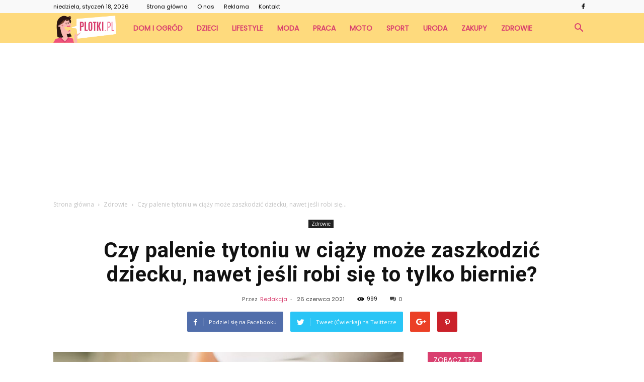

--- FILE ---
content_type: text/html; charset=UTF-8
request_url: https://www.plotki.pl/czy-palenie-tytoniu-w-ciazy-moze-zaszkodzic-dziecku-nawet-jesli-robi-sie-to-tylko-biernie/
body_size: 88087
content:
<!doctype html >
<!--[if IE 8]>    <html class="ie8" lang="en"> <![endif]-->
<!--[if IE 9]>    <html class="ie9" lang="en"> <![endif]-->
<!--[if gt IE 8]><!--> <html lang="pl-PL"> <!--<![endif]-->
<head>
    <title>Czy palenie tytoniu w ciąży może zaszkodzić dziecku, nawet jeśli robi się to tylko biernie? | Plotki.pl</title>
    <meta charset="UTF-8" />
    <meta name="viewport" content="width=device-width, initial-scale=1.0">
    <link rel="pingback" href="https://www.plotki.pl/xmlrpc.php" />
    <meta property="og:image" content="https://www.plotki.pl/wp-content/uploads/2021/07/czy-bierne-palenie-tytoniu-w-ciazy-moze-zaszkodzic-dziecku.jpg" /><meta name="author" content="Redakcja">
<link rel='dns-prefetch' href='//fonts.googleapis.com' />
<link rel='dns-prefetch' href='//s.w.org' />
<link rel="alternate" type="application/rss+xml" title="Plotki.pl &raquo; Kanał z wpisami" href="https://www.plotki.pl/feed/" />
<link rel="alternate" type="application/rss+xml" title="Plotki.pl &raquo; Kanał z komentarzami" href="https://www.plotki.pl/comments/feed/" />
<link rel="alternate" type="application/rss+xml" title="Plotki.pl &raquo; Czy palenie tytoniu w ciąży może zaszkodzić dziecku, nawet jeśli robi się to tylko biernie? Kanał z komentarzami" href="https://www.plotki.pl/czy-palenie-tytoniu-w-ciazy-moze-zaszkodzic-dziecku-nawet-jesli-robi-sie-to-tylko-biernie/feed/" />
		<script type="text/javascript">
			window._wpemojiSettings = {"baseUrl":"https:\/\/s.w.org\/images\/core\/emoji\/11\/72x72\/","ext":".png","svgUrl":"https:\/\/s.w.org\/images\/core\/emoji\/11\/svg\/","svgExt":".svg","source":{"concatemoji":"https:\/\/www.plotki.pl\/wp-includes\/js\/wp-emoji-release.min.js?ver=4.9.26"}};
			!function(e,a,t){var n,r,o,i=a.createElement("canvas"),p=i.getContext&&i.getContext("2d");function s(e,t){var a=String.fromCharCode;p.clearRect(0,0,i.width,i.height),p.fillText(a.apply(this,e),0,0);e=i.toDataURL();return p.clearRect(0,0,i.width,i.height),p.fillText(a.apply(this,t),0,0),e===i.toDataURL()}function c(e){var t=a.createElement("script");t.src=e,t.defer=t.type="text/javascript",a.getElementsByTagName("head")[0].appendChild(t)}for(o=Array("flag","emoji"),t.supports={everything:!0,everythingExceptFlag:!0},r=0;r<o.length;r++)t.supports[o[r]]=function(e){if(!p||!p.fillText)return!1;switch(p.textBaseline="top",p.font="600 32px Arial",e){case"flag":return s([55356,56826,55356,56819],[55356,56826,8203,55356,56819])?!1:!s([55356,57332,56128,56423,56128,56418,56128,56421,56128,56430,56128,56423,56128,56447],[55356,57332,8203,56128,56423,8203,56128,56418,8203,56128,56421,8203,56128,56430,8203,56128,56423,8203,56128,56447]);case"emoji":return!s([55358,56760,9792,65039],[55358,56760,8203,9792,65039])}return!1}(o[r]),t.supports.everything=t.supports.everything&&t.supports[o[r]],"flag"!==o[r]&&(t.supports.everythingExceptFlag=t.supports.everythingExceptFlag&&t.supports[o[r]]);t.supports.everythingExceptFlag=t.supports.everythingExceptFlag&&!t.supports.flag,t.DOMReady=!1,t.readyCallback=function(){t.DOMReady=!0},t.supports.everything||(n=function(){t.readyCallback()},a.addEventListener?(a.addEventListener("DOMContentLoaded",n,!1),e.addEventListener("load",n,!1)):(e.attachEvent("onload",n),a.attachEvent("onreadystatechange",function(){"complete"===a.readyState&&t.readyCallback()})),(n=t.source||{}).concatemoji?c(n.concatemoji):n.wpemoji&&n.twemoji&&(c(n.twemoji),c(n.wpemoji)))}(window,document,window._wpemojiSettings);
		</script>
		<style type="text/css">
img.wp-smiley,
img.emoji {
	display: inline !important;
	border: none !important;
	box-shadow: none !important;
	height: 1em !important;
	width: 1em !important;
	margin: 0 .07em !important;
	vertical-align: -0.1em !important;
	background: none !important;
	padding: 0 !important;
}
</style>
<link rel='stylesheet' id='google-fonts-style-css'  href='https://fonts.googleapis.com/css?family=Poppins%3A400%7CDroid+Serif%3A400%7COpen+Sans%3A300italic%2C400%2C400italic%2C600%2C600italic%2C700%7CRoboto%3A300%2C400%2C400italic%2C500%2C500italic%2C700%2C900&#038;ver=7.8.1' type='text/css' media='all' />
<link rel='stylesheet' id='js_composer_front-css'  href='https://www.plotki.pl/wp-content/plugins/js_composer/assets/css/js_composer.min.css?ver=5.1.1' type='text/css' media='all' />
<link rel='stylesheet' id='td-theme-css'  href='https://www.plotki.pl/wp-content/themes/Newspaper/style.css?ver=7.8.1' type='text/css' media='all' />
<link rel='stylesheet' id='td-theme-demo-style-css'  href='https://www.plotki.pl/wp-content/themes/Newspaper/includes/demos/recipes/demo_style.css?ver=7.8.1' type='text/css' media='all' />
<script type='text/javascript' src='https://www.plotki.pl/wp-includes/js/jquery/jquery.js?ver=1.12.4'></script>
<script type='text/javascript' src='https://www.plotki.pl/wp-includes/js/jquery/jquery-migrate.min.js?ver=1.4.1'></script>
<link rel='https://api.w.org/' href='https://www.plotki.pl/wp-json/' />
<link rel="EditURI" type="application/rsd+xml" title="RSD" href="https://www.plotki.pl/xmlrpc.php?rsd" />
<link rel="wlwmanifest" type="application/wlwmanifest+xml" href="https://www.plotki.pl/wp-includes/wlwmanifest.xml" /> 
<link rel='prev' title='Body baletowe i pozostałe akcesoria do nauki baletu' href='https://www.plotki.pl/body-baletowe-i-pozostale-akcesoria-do-nauki-baletu/' />
<link rel='next' title='Czym są mięśnie Kegla i jakie pełnią funkcje?' href='https://www.plotki.pl/czym-sa-miesnie-kegla-i-jakie-pelnia-funkcje/' />
<meta name="generator" content="WordPress 4.9.26" />
<link rel="canonical" href="https://www.plotki.pl/czy-palenie-tytoniu-w-ciazy-moze-zaszkodzic-dziecku-nawet-jesli-robi-sie-to-tylko-biernie/" />
<link rel='shortlink' href='https://www.plotki.pl/?p=3015' />
<link rel="alternate" type="application/json+oembed" href="https://www.plotki.pl/wp-json/oembed/1.0/embed?url=https%3A%2F%2Fwww.plotki.pl%2Fczy-palenie-tytoniu-w-ciazy-moze-zaszkodzic-dziecku-nawet-jesli-robi-sie-to-tylko-biernie%2F" />
<link rel="alternate" type="text/xml+oembed" href="https://www.plotki.pl/wp-json/oembed/1.0/embed?url=https%3A%2F%2Fwww.plotki.pl%2Fczy-palenie-tytoniu-w-ciazy-moze-zaszkodzic-dziecku-nawet-jesli-robi-sie-to-tylko-biernie%2F&#038;format=xml" />
<!--[if lt IE 9]><script src="https://html5shim.googlecode.com/svn/trunk/html5.js"></script><![endif]-->
    <meta name="generator" content="Powered by Visual Composer - drag and drop page builder for WordPress."/>
<!--[if lte IE 9]><link rel="stylesheet" type="text/css" href="https://www.plotki.pl/wp-content/plugins/js_composer/assets/css/vc_lte_ie9.min.css" media="screen"><![endif]-->
<!-- JS generated by theme -->

<script>
    
    

	    var tdBlocksArray = []; //here we store all the items for the current page

	    //td_block class - each ajax block uses a object of this class for requests
	    function tdBlock() {
		    this.id = '';
		    this.block_type = 1; //block type id (1-234 etc)
		    this.atts = '';
		    this.td_column_number = '';
		    this.td_current_page = 1; //
		    this.post_count = 0; //from wp
		    this.found_posts = 0; //from wp
		    this.max_num_pages = 0; //from wp
		    this.td_filter_value = ''; //current live filter value
		    this.is_ajax_running = false;
		    this.td_user_action = ''; // load more or infinite loader (used by the animation)
		    this.header_color = '';
		    this.ajax_pagination_infinite_stop = ''; //show load more at page x
	    }


        // td_js_generator - mini detector
        (function(){
            var htmlTag = document.getElementsByTagName("html")[0];

            if ( navigator.userAgent.indexOf("MSIE 10.0") > -1 ) {
                htmlTag.className += ' ie10';
            }

            if ( !!navigator.userAgent.match(/Trident.*rv\:11\./) ) {
                htmlTag.className += ' ie11';
            }

            if ( /(iPad|iPhone|iPod)/g.test(navigator.userAgent) ) {
                htmlTag.className += ' td-md-is-ios';
            }

            var user_agent = navigator.userAgent.toLowerCase();
            if ( user_agent.indexOf("android") > -1 ) {
                htmlTag.className += ' td-md-is-android';
            }

            if ( -1 !== navigator.userAgent.indexOf('Mac OS X')  ) {
                htmlTag.className += ' td-md-is-os-x';
            }

            if ( /chrom(e|ium)/.test(navigator.userAgent.toLowerCase()) ) {
               htmlTag.className += ' td-md-is-chrome';
            }

            if ( -1 !== navigator.userAgent.indexOf('Firefox') ) {
                htmlTag.className += ' td-md-is-firefox';
            }

            if ( -1 !== navigator.userAgent.indexOf('Safari') && -1 === navigator.userAgent.indexOf('Chrome') ) {
                htmlTag.className += ' td-md-is-safari';
            }

            if( -1 !== navigator.userAgent.indexOf('IEMobile') ){
                htmlTag.className += ' td-md-is-iemobile';
            }

        })();




        var tdLocalCache = {};

        ( function () {
            "use strict";

            tdLocalCache = {
                data: {},
                remove: function (resource_id) {
                    delete tdLocalCache.data[resource_id];
                },
                exist: function (resource_id) {
                    return tdLocalCache.data.hasOwnProperty(resource_id) && tdLocalCache.data[resource_id] !== null;
                },
                get: function (resource_id) {
                    return tdLocalCache.data[resource_id];
                },
                set: function (resource_id, cachedData) {
                    tdLocalCache.remove(resource_id);
                    tdLocalCache.data[resource_id] = cachedData;
                }
            };
        })();

    
    
var td_viewport_interval_list=[{"limitBottom":767,"sidebarWidth":228},{"limitBottom":1018,"sidebarWidth":300},{"limitBottom":1140,"sidebarWidth":324}];
var td_animation_stack_effect="type0";
var tds_animation_stack=true;
var td_animation_stack_specific_selectors=".entry-thumb, img";
var td_animation_stack_general_selectors=".td-animation-stack img, .td-animation-stack .entry-thumb, .post img";
var td_ajax_url="https:\/\/www.plotki.pl\/wp-admin\/admin-ajax.php?td_theme_name=Newspaper&v=7.8.1";
var td_get_template_directory_uri="https:\/\/www.plotki.pl\/wp-content\/themes\/Newspaper";
var tds_snap_menu="smart_snap_always";
var tds_logo_on_sticky="";
var tds_header_style="5";
var td_please_wait="Prosz\u0119 czeka\u0107 ...";
var td_email_user_pass_incorrect="U\u017cytkownik lub has\u0142o niepoprawne!";
var td_email_user_incorrect="E-mail lub nazwa u\u017cytkownika jest niepoprawna!";
var td_email_incorrect="E-mail niepoprawny!";
var tds_more_articles_on_post_enable="";
var tds_more_articles_on_post_time_to_wait="";
var tds_more_articles_on_post_pages_distance_from_top=0;
var tds_theme_color_site_wide="#d93f6f";
var tds_smart_sidebar="enabled";
var tdThemeName="Newspaper";
var td_magnific_popup_translation_tPrev="Poprzedni (Strza\u0142ka w lewo)";
var td_magnific_popup_translation_tNext="Nast\u0119pny (Strza\u0142ka w prawo)";
var td_magnific_popup_translation_tCounter="%curr% z %total%";
var td_magnific_popup_translation_ajax_tError="Zawarto\u015b\u0107 z %url% nie mo\u017ce by\u0107 za\u0142adowana.";
var td_magnific_popup_translation_image_tError="Obraz #%curr% nie mo\u017ce by\u0107 za\u0142adowany.";
var td_ad_background_click_link="";
var td_ad_background_click_target="";
</script>


<!-- Header style compiled by theme -->

<style>
    
.td-header-wrap .black-menu .sf-menu > .current-menu-item > a,
    .td-header-wrap .black-menu .sf-menu > .current-menu-ancestor > a,
    .td-header-wrap .black-menu .sf-menu > .current-category-ancestor > a,
    .td-header-wrap .black-menu .sf-menu > li > a:hover,
    .td-header-wrap .black-menu .sf-menu > .sfHover > a,
    .td-header-style-12 .td-header-menu-wrap-full,
    .sf-menu > .current-menu-item > a:after,
    .sf-menu > .current-menu-ancestor > a:after,
    .sf-menu > .current-category-ancestor > a:after,
    .sf-menu > li:hover > a:after,
    .sf-menu > .sfHover > a:after,
    .td-header-style-12 .td-affix,
    .header-search-wrap .td-drop-down-search:after,
    .header-search-wrap .td-drop-down-search .btn:hover,
    input[type=submit]:hover,
    .td-read-more a,
    .td-post-category:hover,
    .td-grid-style-1.td-hover-1 .td-big-grid-post:hover .td-post-category,
    .td-grid-style-5.td-hover-1 .td-big-grid-post:hover .td-post-category,
    .td_top_authors .td-active .td-author-post-count,
    .td_top_authors .td-active .td-author-comments-count,
    .td_top_authors .td_mod_wrap:hover .td-author-post-count,
    .td_top_authors .td_mod_wrap:hover .td-author-comments-count,
    .td-404-sub-sub-title a:hover,
    .td-search-form-widget .wpb_button:hover,
    .td-rating-bar-wrap div,
    .td_category_template_3 .td-current-sub-category,
    .dropcap,
    .td_wrapper_video_playlist .td_video_controls_playlist_wrapper,
    .wpb_default,
    .wpb_default:hover,
    .td-left-smart-list:hover,
    .td-right-smart-list:hover,
    .woocommerce-checkout .woocommerce input.button:hover,
    .woocommerce-page .woocommerce a.button:hover,
    .woocommerce-account div.woocommerce .button:hover,
    #bbpress-forums button:hover,
    .bbp_widget_login .button:hover,
    .td-footer-wrapper .td-post-category,
    .td-footer-wrapper .widget_product_search input[type="submit"]:hover,
    .woocommerce .product a.button:hover,
    .woocommerce .product #respond input#submit:hover,
    .woocommerce .checkout input#place_order:hover,
    .woocommerce .woocommerce.widget .button:hover,
    .single-product .product .summary .cart .button:hover,
    .woocommerce-cart .woocommerce table.cart .button:hover,
    .woocommerce-cart .woocommerce .shipping-calculator-form .button:hover,
    .td-next-prev-wrap a:hover,
    .td-load-more-wrap a:hover,
    .td-post-small-box a:hover,
    .page-nav .current,
    .page-nav:first-child > div,
    .td_category_template_8 .td-category-header .td-category a.td-current-sub-category,
    .td_category_template_4 .td-category-siblings .td-category a:hover,
    #bbpress-forums .bbp-pagination .current,
    #bbpress-forums #bbp-single-user-details #bbp-user-navigation li.current a,
    .td-theme-slider:hover .slide-meta-cat a,
    a.vc_btn-black:hover,
    .td-trending-now-wrapper:hover .td-trending-now-title,
    .td-scroll-up,
    .td-smart-list-button:hover,
    .td-weather-information:before,
    .td-weather-week:before,
    .td_block_exchange .td-exchange-header:before,
    .td_block_big_grid_9.td-grid-style-1 .td-post-category,
    .td_block_big_grid_9.td-grid-style-5 .td-post-category,
    .td-grid-style-6.td-hover-1 .td-module-thumb:after,
    .td-pulldown-syle-2 .td-subcat-dropdown ul:after,
    .td_block_template_9 .td-block-title:after,
    .td_block_template_15 .td-block-title:before {
        background-color: #d93f6f;
    }

    .global-block-template-4 .td-related-title .td-cur-simple-item:before {
        border-color: #d93f6f transparent transparent transparent !important;
    }

    .woocommerce .woocommerce-message .button:hover,
    .woocommerce .woocommerce-error .button:hover,
    .woocommerce .woocommerce-info .button:hover,
    .global-block-template-4 .td-related-title .td-cur-simple-item,
    .global-block-template-3 .td-related-title .td-cur-simple-item,
    .global-block-template-9 .td-related-title:after {
        background-color: #d93f6f !important;
    }

    .woocommerce .product .onsale,
    .woocommerce.widget .ui-slider .ui-slider-handle {
        background: none #d93f6f;
    }

    .woocommerce.widget.widget_layered_nav_filters ul li a {
        background: none repeat scroll 0 0 #d93f6f !important;
    }

    a,
    cite a:hover,
    .td_mega_menu_sub_cats .cur-sub-cat,
    .td-mega-span h3 a:hover,
    .td_mod_mega_menu:hover .entry-title a,
    .header-search-wrap .result-msg a:hover,
    .top-header-menu li a:hover,
    .top-header-menu .current-menu-item > a,
    .top-header-menu .current-menu-ancestor > a,
    .top-header-menu .current-category-ancestor > a,
    .td-social-icon-wrap > a:hover,
    .td-header-sp-top-widget .td-social-icon-wrap a:hover,
    .td-page-content blockquote p,
    .td-post-content blockquote p,
    .mce-content-body blockquote p,
    .comment-content blockquote p,
    .wpb_text_column blockquote p,
    .td_block_text_with_title blockquote p,
    .td_module_wrap:hover .entry-title a,
    .td-subcat-filter .td-subcat-list a:hover,
    .td-subcat-filter .td-subcat-dropdown a:hover,
    .td_quote_on_blocks,
    .dropcap2,
    .dropcap3,
    .td_top_authors .td-active .td-authors-name a,
    .td_top_authors .td_mod_wrap:hover .td-authors-name a,
    .td-post-next-prev-content a:hover,
    .author-box-wrap .td-author-social a:hover,
    .td-author-name a:hover,
    .td-author-url a:hover,
    .td_mod_related_posts:hover h3 > a,
    .td-post-template-11 .td-related-title .td-related-left:hover,
    .td-post-template-11 .td-related-title .td-related-right:hover,
    .td-post-template-11 .td-related-title .td-cur-simple-item,
    .td-post-template-11 .td_block_related_posts .td-next-prev-wrap a:hover,
    .comment-reply-link:hover,
    .logged-in-as a:hover,
    #cancel-comment-reply-link:hover,
    .td-search-query,
    .td-category-header .td-pulldown-category-filter-link:hover,
    .td-category-siblings .td-subcat-dropdown a:hover,
    .td-category-siblings .td-subcat-dropdown a.td-current-sub-category,
    .widget a:hover,
    .archive .widget_archive .current,
    .archive .widget_archive .current a,
    .widget_calendar tfoot a:hover,
    .woocommerce a.added_to_cart:hover,
    #bbpress-forums li.bbp-header .bbp-reply-content span a:hover,
    #bbpress-forums .bbp-forum-freshness a:hover,
    #bbpress-forums .bbp-topic-freshness a:hover,
    #bbpress-forums .bbp-forums-list li a:hover,
    #bbpress-forums .bbp-forum-title:hover,
    #bbpress-forums .bbp-topic-permalink:hover,
    #bbpress-forums .bbp-topic-started-by a:hover,
    #bbpress-forums .bbp-topic-started-in a:hover,
    #bbpress-forums .bbp-body .super-sticky li.bbp-topic-title .bbp-topic-permalink,
    #bbpress-forums .bbp-body .sticky li.bbp-topic-title .bbp-topic-permalink,
    .widget_display_replies .bbp-author-name,
    .widget_display_topics .bbp-author-name,
    .footer-text-wrap .footer-email-wrap a,
    .td-subfooter-menu li a:hover,
    .footer-social-wrap a:hover,
    a.vc_btn-black:hover,
    .td-smart-list-dropdown-wrap .td-smart-list-button:hover,
    .td_module_17 .td-read-more a:hover,
    .td_module_18 .td-read-more a:hover,
    .td_module_19 .td-post-author-name a:hover,
    .td-instagram-user a,
    .td-pulldown-syle-2 .td-subcat-dropdown:hover .td-subcat-more span,
    .td-pulldown-syle-2 .td-subcat-dropdown:hover .td-subcat-more i,
    .td-pulldown-syle-3 .td-subcat-dropdown:hover .td-subcat-more span,
    .td-pulldown-syle-3 .td-subcat-dropdown:hover .td-subcat-more i,
    .td-block-title-wrap .td-wrapper-pulldown-filter .td-pulldown-filter-display-option:hover,
    .td-block-title-wrap .td-wrapper-pulldown-filter .td-pulldown-filter-display-option:hover i,
    .td-block-title-wrap .td-wrapper-pulldown-filter .td-pulldown-filter-link:hover,
    .td-block-title-wrap .td-wrapper-pulldown-filter .td-pulldown-filter-item .td-cur-simple-item,
    .global-block-template-2 .td-related-title .td-cur-simple-item,
    .global-block-template-5 .td-related-title .td-cur-simple-item,
    .global-block-template-6 .td-related-title .td-cur-simple-item,
    .global-block-template-7 .td-related-title .td-cur-simple-item,
    .global-block-template-8 .td-related-title .td-cur-simple-item,
    .global-block-template-9 .td-related-title .td-cur-simple-item,
    .global-block-template-10 .td-related-title .td-cur-simple-item,
    .global-block-template-11 .td-related-title .td-cur-simple-item,
    .global-block-template-12 .td-related-title .td-cur-simple-item,
    .global-block-template-13 .td-related-title .td-cur-simple-item,
    .global-block-template-14 .td-related-title .td-cur-simple-item,
    .global-block-template-15 .td-related-title .td-cur-simple-item,
    .global-block-template-16 .td-related-title .td-cur-simple-item,
    .global-block-template-17 .td-related-title .td-cur-simple-item,
    .td-theme-wrap .sf-menu ul .td-menu-item > a:hover,
    .td-theme-wrap .sf-menu ul .sfHover > a,
    .td-theme-wrap .sf-menu ul .current-menu-ancestor > a,
    .td-theme-wrap .sf-menu ul .current-category-ancestor > a,
    .td-theme-wrap .sf-menu ul .current-menu-item > a {
        color: #d93f6f;
    }

    a.vc_btn-black.vc_btn_square_outlined:hover,
    a.vc_btn-black.vc_btn_outlined:hover,
    .td-mega-menu-page .wpb_content_element ul li a:hover,
     .td-theme-wrap .td-aj-search-results .td_module_wrap:hover .entry-title a,
    .td-theme-wrap .header-search-wrap .result-msg a:hover {
        color: #d93f6f !important;
    }

    .td-next-prev-wrap a:hover,
    .td-load-more-wrap a:hover,
    .td-post-small-box a:hover,
    .page-nav .current,
    .page-nav:first-child > div,
    .td_category_template_8 .td-category-header .td-category a.td-current-sub-category,
    .td_category_template_4 .td-category-siblings .td-category a:hover,
    #bbpress-forums .bbp-pagination .current,
    .post .td_quote_box,
    .page .td_quote_box,
    a.vc_btn-black:hover,
    .td_block_template_5 .td-block-title > * {
        border-color: #d93f6f;
    }

    .td_wrapper_video_playlist .td_video_currently_playing:after {
        border-color: #d93f6f !important;
    }

    .header-search-wrap .td-drop-down-search:before {
        border-color: transparent transparent #d93f6f transparent;
    }

    .block-title > span,
    .block-title > a,
    .block-title > label,
    .widgettitle,
    .widgettitle:after,
    .td-trending-now-title,
    .td-trending-now-wrapper:hover .td-trending-now-title,
    .wpb_tabs li.ui-tabs-active a,
    .wpb_tabs li:hover a,
    .vc_tta-container .vc_tta-color-grey.vc_tta-tabs-position-top.vc_tta-style-classic .vc_tta-tabs-container .vc_tta-tab.vc_active > a,
    .vc_tta-container .vc_tta-color-grey.vc_tta-tabs-position-top.vc_tta-style-classic .vc_tta-tabs-container .vc_tta-tab:hover > a,
    .td_block_template_1 .td-related-title .td-cur-simple-item,
    .woocommerce .product .products h2,
    .td-subcat-filter .td-subcat-dropdown:hover .td-subcat-more {
    	background-color: #d93f6f;
    }

    .woocommerce div.product .woocommerce-tabs ul.tabs li.active {
    	background-color: #d93f6f !important;
    }

    .block-title,
    .td_block_template_1 .td-related-title,
    .wpb_tabs .wpb_tabs_nav,
    .vc_tta-container .vc_tta-color-grey.vc_tta-tabs-position-top.vc_tta-style-classic .vc_tta-tabs-container,
    .woocommerce div.product .woocommerce-tabs ul.tabs:before {
        border-color: #d93f6f;
    }
    .td_block_wrap .td-subcat-item a.td-cur-simple-item {
	    color: #d93f6f;
	}


    
    .td-grid-style-4 .entry-title
    {
        background-color: rgba(217, 63, 111, 0.7);
    }

    
    .td-header-wrap .td-header-menu-wrap-full,
    .sf-menu > .current-menu-ancestor > a,
    .sf-menu > .current-category-ancestor > a,
    .td-header-menu-wrap.td-affix,
    .td-header-style-3 .td-header-main-menu,
    .td-header-style-3 .td-affix .td-header-main-menu,
    .td-header-style-4 .td-header-main-menu,
    .td-header-style-4 .td-affix .td-header-main-menu,
    .td-header-style-8 .td-header-menu-wrap.td-affix,
    .td-header-style-8 .td-header-top-menu-full {
		background-color: #feda7d;
    }


    .td-boxed-layout .td-header-style-3 .td-header-menu-wrap,
    .td-boxed-layout .td-header-style-4 .td-header-menu-wrap,
    .td-header-style-3 .td_stretch_content .td-header-menu-wrap,
    .td-header-style-4 .td_stretch_content .td-header-menu-wrap {
    	background-color: #feda7d !important;
    }


    @media (min-width: 1019px) {
        .td-header-style-1 .td-header-sp-recs,
        .td-header-style-1 .td-header-sp-logo {
            margin-bottom: 28px;
        }
    }

    @media (min-width: 768px) and (max-width: 1018px) {
        .td-header-style-1 .td-header-sp-recs,
        .td-header-style-1 .td-header-sp-logo {
            margin-bottom: 14px;
        }
    }

    .td-header-style-7 .td-header-top-menu {
        border-bottom: none;
    }


    
    .sf-menu > .current-menu-item > a:after,
    .sf-menu > .current-menu-ancestor > a:after,
    .sf-menu > .current-category-ancestor > a:after,
    .sf-menu > li:hover > a:after,
    .sf-menu > .sfHover > a:after,
    .td_block_mega_menu .td-next-prev-wrap a:hover,
    .td-mega-span .td-post-category:hover,
    .td-header-wrap .black-menu .sf-menu > li > a:hover,
    .td-header-wrap .black-menu .sf-menu > .current-menu-ancestor > a,
    .td-header-wrap .black-menu .sf-menu > .sfHover > a,
    .header-search-wrap .td-drop-down-search:after,
    .header-search-wrap .td-drop-down-search .btn:hover,
    .td-header-wrap .black-menu .sf-menu > .current-menu-item > a,
    .td-header-wrap .black-menu .sf-menu > .current-menu-ancestor > a,
    .td-header-wrap .black-menu .sf-menu > .current-category-ancestor > a {
        background-color: #ffffff;
    }


    .td_block_mega_menu .td-next-prev-wrap a:hover {
        border-color: #ffffff;
    }

    .header-search-wrap .td-drop-down-search:before {
        border-color: transparent transparent #ffffff transparent;
    }

    .td_mega_menu_sub_cats .cur-sub-cat,
    .td_mod_mega_menu:hover .entry-title a,
    .td-theme-wrap .sf-menu ul .td-menu-item > a:hover,
    .td-theme-wrap .sf-menu ul .sfHover > a,
    .td-theme-wrap .sf-menu ul .current-menu-ancestor > a,
    .td-theme-wrap .sf-menu ul .current-category-ancestor > a,
    .td-theme-wrap .sf-menu ul .current-menu-item > a {
        color: #ffffff;
    }


    
    .td-header-wrap .td-header-menu-wrap .sf-menu > li > a,
    .td-header-wrap .header-search-wrap .td-icon-search {
        color: #d93f6f;
    }

    
    @media (max-width: 767px) {
        body .td-header-wrap .td-header-main-menu {
            background-color: #ffffff !important;
        }
    }


    
    @media (max-width: 767px) {
        body #td-top-mobile-toggle i,
        .td-header-wrap .header-search-wrap .td-icon-search {
            color: #000000 !important;
        }
    }

    
    .td-menu-background:before,
    .td-search-background:before {
        background: rgba(0,0,0,0.5);
        background: -moz-linear-gradient(top, rgba(0,0,0,0.5) 0%, rgba(0,0,0,0.7) 100%);
        background: -webkit-gradient(left top, left bottom, color-stop(0%, rgba(0,0,0,0.5)), color-stop(100%, rgba(0,0,0,0.7)));
        background: -webkit-linear-gradient(top, rgba(0,0,0,0.5) 0%, rgba(0,0,0,0.7) 100%);
        background: -o-linear-gradient(top, rgba(0,0,0,0.5) 0%, @mobileu_gradient_two_mob 100%);
        background: -ms-linear-gradient(top, rgba(0,0,0,0.5) 0%, rgba(0,0,0,0.7) 100%);
        background: linear-gradient(to bottom, rgba(0,0,0,0.5) 0%, rgba(0,0,0,0.7) 100%);
        filter: progid:DXImageTransform.Microsoft.gradient( startColorstr='rgba(0,0,0,0.5)', endColorstr='rgba(0,0,0,0.7)', GradientType=0 );
    }

    
    .td-mobile-content .current-menu-item > a,
    .td-mobile-content .current-menu-ancestor > a,
    .td-mobile-content .current-category-ancestor > a,
    #td-mobile-nav .td-menu-login-section a:hover,
    #td-mobile-nav .td-register-section a:hover,
    #td-mobile-nav .td-menu-socials-wrap a:hover i,
    .td-search-close a:hover i {
        color: #00cc11;
    }

    
    .td-banner-wrap-full,
    .td-header-style-11 .td-logo-wrap-full {
        background-color: #feda7d;
    }

    .td-header-style-11 .td-logo-wrap-full {
        border-bottom: 0;
    }

    @media (min-width: 1019px) {
        .td-header-style-2 .td-header-sp-recs,
        .td-header-style-5 .td-a-rec-id-header > div,
        .td-header-style-5 .td-g-rec-id-header > .adsbygoogle,
        .td-header-style-6 .td-a-rec-id-header > div,
        .td-header-style-6 .td-g-rec-id-header > .adsbygoogle,
        .td-header-style-7 .td-a-rec-id-header > div,
        .td-header-style-7 .td-g-rec-id-header > .adsbygoogle,
        .td-header-style-8 .td-a-rec-id-header > div,
        .td-header-style-8 .td-g-rec-id-header > .adsbygoogle,
        .td-header-style-12 .td-a-rec-id-header > div,
        .td-header-style-12 .td-g-rec-id-header > .adsbygoogle {
            margin-bottom: 24px !important;
        }
    }

    @media (min-width: 768px) and (max-width: 1018px) {
        .td-header-style-2 .td-header-sp-recs,
        .td-header-style-5 .td-a-rec-id-header > div,
        .td-header-style-5 .td-g-rec-id-header > .adsbygoogle,
        .td-header-style-6 .td-a-rec-id-header > div,
        .td-header-style-6 .td-g-rec-id-header > .adsbygoogle,
        .td-header-style-7 .td-a-rec-id-header > div,
        .td-header-style-7 .td-g-rec-id-header > .adsbygoogle,
        .td-header-style-8 .td-a-rec-id-header > div,
        .td-header-style-8 .td-g-rec-id-header > .adsbygoogle,
        .td-header-style-12 .td-a-rec-id-header > div,
        .td-header-style-12 .td-g-rec-id-header > .adsbygoogle {
            margin-bottom: 14px !important;
        }
    }

     
    .td-footer-wrapper,
    .td-footer-wrapper .td_block_template_7 .td-block-title > *,
    .td-footer-wrapper .td_block_template_17 .td-block-title,
    .td-footer-wrapper .td-block-title-wrap .td-wrapper-pulldown-filter {
        background-color: #feda7d;
    }

    
    .td-footer-wrapper,
    .td-footer-wrapper a,
    .td-footer-wrapper .block-title a,
    .td-footer-wrapper .block-title span,
    .td-footer-wrapper .block-title label,
    .td-footer-wrapper .td-excerpt,
    .td-footer-wrapper .td-post-author-name span,
    .td-footer-wrapper .td-post-date,
    .td-footer-wrapper .td-social-style3 .td_social_type a,
    .td-footer-wrapper .td-social-style3,
    .td-footer-wrapper .td-social-style4 .td_social_type a,
    .td-footer-wrapper .td-social-style4,
    .td-footer-wrapper .td-social-style9,
    .td-footer-wrapper .td-social-style10,
    .td-footer-wrapper .td-social-style2 .td_social_type a,
    .td-footer-wrapper .td-social-style8 .td_social_type a,
    .td-footer-wrapper .td-social-style2 .td_social_type,
    .td-footer-wrapper .td-social-style8 .td_social_type,
    .td-footer-template-13 .td-social-name,
    .td-footer-wrapper .td_block_template_7 .td-block-title > * {
        color: #000000;
    }

    .td-footer-wrapper .widget_calendar th,
    .td-footer-wrapper .widget_calendar td,
    .td-footer-wrapper .td-social-style2 .td_social_type .td-social-box,
    .td-footer-wrapper .td-social-style8 .td_social_type .td-social-box,
    .td-social-style-2 .td-icon-font:after {
        border-color: #000000;
    }

    .td-footer-wrapper .td-module-comments a,
    .td-footer-wrapper .td-post-category,
    .td-footer-wrapper .td-slide-meta .td-post-author-name span,
    .td-footer-wrapper .td-slide-meta .td-post-date {
        color: #fff;
    }

    
    .td-footer-bottom-full .td-container::before {
        background-color: rgba(0, 0, 0, 0.1);
    }

    
	.td-footer-wrapper .block-title > span,
    .td-footer-wrapper .block-title > a,
    .td-footer-wrapper .widgettitle,
    .td-theme-wrap .td-footer-wrapper .td-container .td-block-title > *,
    .td-theme-wrap .td-footer-wrapper .td_block_template_6 .td-block-title:before {
    	color: #ffffff;
    }

    
    .td-footer-wrapper .footer-social-wrap .td-icon-font {
        color: #d93f6f;
    }

    
    .td-sub-footer-container {
        background-color: #ffffff;
    }

    
    .td-sub-footer-container,
    .td-subfooter-menu li a {
        color: #000000;
    }

    
    .td-subfooter-menu li a:hover {
        color: #d93f6f;
    }


    
    .top-header-menu > li > a,
    .td-weather-top-widget .td-weather-now .td-big-degrees,
    .td-weather-top-widget .td-weather-header .td-weather-city,
    .td-header-sp-top-menu .td_data_time {
        font-family:Poppins;
	line-height:26px;
	font-weight:normal;
	
    }
    
    .top-header-menu .menu-item-has-children li a {
    	font-family:Poppins;
	
    }
    
    ul.sf-menu > .td-menu-item > a {
        font-family:Poppins;
	
    }
    
    .sf-menu ul .td-menu-item a {
        font-family:Poppins;
	
    }
	
    .td_mod_mega_menu .item-details a {
        font-family:Poppins;
	
    }
    
    .td_mega_menu_sub_cats .block-mega-child-cats a {
        font-family:Poppins;
	
    }
    
    .block-title > span,
    .block-title > a,
    .widgettitle,
    .td-trending-now-title,
    .wpb_tabs li a,
    .vc_tta-container .vc_tta-color-grey.vc_tta-tabs-position-top.vc_tta-style-classic .vc_tta-tabs-container .vc_tta-tab > a,
    .td-theme-wrap .td-related-title a,
    .woocommerce div.product .woocommerce-tabs ul.tabs li a,
    .woocommerce .product .products h2,
    .td-theme-wrap .td-block-title {
        font-family:Poppins;
	line-height:18px;
	text-transform:uppercase;
	
    }
    
    .td-theme-wrap .td-subcat-filter,
    .td-theme-wrap .td-subcat-filter .td-subcat-dropdown,
    .td-theme-wrap .td-block-title-wrap .td-wrapper-pulldown-filter .td-pulldown-filter-display-option,
    .td-theme-wrap .td-pulldown-category {
        line-height: 18px;
    }
    .td_block_template_1 .block-title > * {
        padding-bottom: 0;
        padding-top: 0;
    }
    
    .td-post-author-name a {
        font-family:Poppins;
	
    }
    
    .td-post-date .entry-date {
        font-family:Poppins;
	
    }
    
    .td-module-comments a,
    .td-post-views span,
    .td-post-comments a {
        font-family:Poppins;
	
    }
    
    .td-big-grid-meta .td-post-category,
    .td_module_wrap .td-post-category,
    .td-module-image .td-post-category {
        font-family:Poppins;
	font-weight:normal;
	
    }
    
    .td-subcat-filter .td-subcat-dropdown a,
    .td-subcat-filter .td-subcat-list a,
    .td-subcat-filter .td-subcat-dropdown span {
        font-family:Poppins;
	
    }
    
    .td-excerpt {
        font-family:"Droid Serif";
	
    }


	
	.td_module_wrap .td-module-title {
		font-family:Poppins;
	
	}
     
	.td_block_trending_now .entry-title a,
	.td-theme-slider .td-module-title a,
    .td-big-grid-post .entry-title {
		font-family:Poppins;
	
	}
    
    .td-post-content h3 {
        font-weight:bold;
	
    }
    
	.footer-text-wrap {
		font-family:"Droid Serif";
	
	}
	
	.td-sub-footer-copy {
		font-family:Poppins;
	line-height:24px;
	
	}
	
	.td-sub-footer-menu ul li a {
		font-family:Poppins;
	
	}




	
    body, p {
    	font-family:"Droid Serif";
	font-size:16px;
	line-height:24px;
	
    }




    
    .top-header-menu > li,
    .td-header-sp-top-menu,
    #td-outer-wrap .td-header-sp-top-widget {
        line-height: 26px;
    }



/* Style generated by theme for demo: recipes */

@media (min-width: 768px) {
			.td-recipes .td_module_wrap .td-post-category {
				color: #d93f6f;
			}
		}
		.td-recipes .td_module_mega_menu .td-post-category,
		.td-recipes .footer-email-wrap a,
		.td-recipes .td-post-template-13 header .td-post-author-name a {
			color: #d93f6f;
		}

		.td-recipes.td_category_template_4 .td-category .td-current-sub-category {
			background-color: #d93f6f;
        	border-color: #d93f6f;
		}
</style>

<script>
  (function(i,s,o,g,r,a,m){i['GoogleAnalyticsObject']=r;i[r]=i[r]||function(){
  (i[r].q=i[r].q||[]).push(arguments)},i[r].l=1*new Date();a=s.createElement(o),
  m=s.getElementsByTagName(o)[0];a.async=1;a.src=g;m.parentNode.insertBefore(a,m)
  })(window,document,'script','https://www.google-analytics.com/analytics.js','ga');

  ga('create', 'UA-155122096-15', 'auto');
  ga('send', 'pageview');

</script><noscript><style type="text/css"> .wpb_animate_when_almost_visible { opacity: 1; }</style></noscript>    <script async src="https://pagead2.googlesyndication.com/pagead/js/adsbygoogle.js?client=ca-pub-8625692594371015"
     crossorigin="anonymous"></script>
</head>

<body class="post-template-default single single-post postid-3015 single-format-standard czy-palenie-tytoniu-w-ciazy-moze-zaszkodzic-dziecku-nawet-jesli-robi-sie-to-tylko-biernie global-block-template-1 td-recipes single_template_13 wpb-js-composer js-comp-ver-5.1.1 vc_responsive td-animation-stack-type0 td-full-layout" itemscope="itemscope" itemtype="https://schema.org/WebPage">

        <div class="td-scroll-up"><i class="td-icon-menu-up"></i></div>
    
    <div class="td-menu-background"></div>
<div id="td-mobile-nav">
    <div class="td-mobile-container">
        <!-- mobile menu top section -->
        <div class="td-menu-socials-wrap">
            <!-- socials -->
            <div class="td-menu-socials">
                
        <span class="td-social-icon-wrap">
            <a target="_blank" href="https://www.facebook.com/Plotkipl-104700141066609/" title="Facebook">
                <i class="td-icon-font td-icon-facebook"></i>
            </a>
        </span>            </div>
            <!-- close button -->
            <div class="td-mobile-close">
                <a href="#"><i class="td-icon-close-mobile"></i></a>
            </div>
        </div>

        <!-- login section -->
        
        <!-- menu section -->
        <div class="td-mobile-content">
            <div class="menu-menu-container"><ul id="menu-menu" class="td-mobile-main-menu"><li id="menu-item-6" class="menu-item menu-item-type-taxonomy menu-item-object-category menu-item-first menu-item-6"><a href="https://www.plotki.pl/kategoria/dom-i-ogrod/">Dom i ogród</a></li>
<li id="menu-item-7" class="menu-item menu-item-type-taxonomy menu-item-object-category menu-item-7"><a href="https://www.plotki.pl/kategoria/dzieci/">Dzieci</a></li>
<li id="menu-item-8" class="menu-item menu-item-type-taxonomy menu-item-object-category menu-item-8"><a href="https://www.plotki.pl/kategoria/lifestyle/">Lifestyle</a></li>
<li id="menu-item-9" class="menu-item menu-item-type-taxonomy menu-item-object-category menu-item-9"><a href="https://www.plotki.pl/kategoria/moda/">Moda</a></li>
<li id="menu-item-10" class="menu-item menu-item-type-taxonomy menu-item-object-category menu-item-10"><a href="https://www.plotki.pl/kategoria/praca/">Praca</a></li>
<li id="menu-item-2753" class="menu-item menu-item-type-taxonomy menu-item-object-category menu-item-2753"><a href="https://www.plotki.pl/kategoria/moto/">Moto</a></li>
<li id="menu-item-11" class="menu-item menu-item-type-taxonomy menu-item-object-category menu-item-11"><a href="https://www.plotki.pl/kategoria/sport/">Sport</a></li>
<li id="menu-item-12" class="menu-item menu-item-type-taxonomy menu-item-object-category menu-item-12"><a href="https://www.plotki.pl/kategoria/uroda/">Uroda</a></li>
<li id="menu-item-13" class="menu-item menu-item-type-taxonomy menu-item-object-category menu-item-13"><a href="https://www.plotki.pl/kategoria/zakupy/">Zakupy</a></li>
<li id="menu-item-14" class="menu-item menu-item-type-taxonomy menu-item-object-category current-post-ancestor current-menu-parent current-post-parent menu-item-14"><a href="https://www.plotki.pl/kategoria/zdrowie/">Zdrowie</a></li>
</ul></div>        </div>
    </div>

    <!-- register/login section -->
    </div>    <div class="td-search-background"></div>
<div class="td-search-wrap-mob">
	<div class="td-drop-down-search" aria-labelledby="td-header-search-button">
		<form method="get" class="td-search-form" action="https://www.plotki.pl/">
			<!-- close button -->
			<div class="td-search-close">
				<a href="#"><i class="td-icon-close-mobile"></i></a>
			</div>
			<div role="search" class="td-search-input">
				<span>Wyszukiwanie</span>
				<input id="td-header-search-mob" type="text" value="" name="s" autocomplete="off" />
			</div>
		</form>
		<div id="td-aj-search-mob"></div>
	</div>
</div>    
    
    <div id="td-outer-wrap" class="td-theme-wrap">
    
        <!--
Header style 5
-->

<div class="td-header-wrap td-header-style-5">

    <div class="td-header-top-menu-full td-container-wrap ">
        <div class="td-container td-header-row td-header-top-menu">
            
    <div class="top-bar-style-1">
        
<div class="td-header-sp-top-menu">


	        <div class="td_data_time">
            <div >

                niedziela, styczeń 18, 2026
            </div>
        </div>
    <div class="menu-top-container"><ul id="menu-top" class="top-header-menu"><li id="menu-item-25" class="menu-item menu-item-type-post_type menu-item-object-page menu-item-home menu-item-first td-menu-item td-normal-menu menu-item-25"><a href="https://www.plotki.pl/">Strona główna</a></li>
<li id="menu-item-28" class="menu-item menu-item-type-post_type menu-item-object-page td-menu-item td-normal-menu menu-item-28"><a href="https://www.plotki.pl/o-nas/">O nas</a></li>
<li id="menu-item-27" class="menu-item menu-item-type-post_type menu-item-object-page td-menu-item td-normal-menu menu-item-27"><a href="https://www.plotki.pl/reklama/">Reklama</a></li>
<li id="menu-item-26" class="menu-item menu-item-type-post_type menu-item-object-page td-menu-item td-normal-menu menu-item-26"><a href="https://www.plotki.pl/kontakt/">Kontakt</a></li>
</ul></div></div>
        <div class="td-header-sp-top-widget">
    
        <span class="td-social-icon-wrap">
            <a target="_blank" href="https://www.facebook.com/Plotkipl-104700141066609/" title="Facebook">
                <i class="td-icon-font td-icon-facebook"></i>
            </a>
        </span></div>
    </div>

<!-- LOGIN MODAL -->
        </div>
    </div>

    <div class="td-header-menu-wrap-full td-container-wrap ">
        <div class="td-header-menu-wrap">
            <div class="td-container td-header-row td-header-main-menu black-menu">
                <div id="td-header-menu" role="navigation">
    <div id="td-top-mobile-toggle"><a href="#"><i class="td-icon-font td-icon-mobile"></i></a></div>
    <div class="td-main-menu-logo td-logo-in-menu">
                    <a class="td-main-logo" href="https://www.plotki.pl/">
                <img src="https://www.plotki.pl/wp-content/uploads/2020/01/PLOTKIpl.png" alt="Plotki.pl" title="Plotki.pl"/>
                <span class="td-visual-hidden">Plotki.pl</span>
            </a>
            </div>
    <div class="menu-menu-container"><ul id="menu-menu-1" class="sf-menu"><li class="menu-item menu-item-type-taxonomy menu-item-object-category menu-item-first td-menu-item td-normal-menu menu-item-6"><a href="https://www.plotki.pl/kategoria/dom-i-ogrod/">Dom i ogród</a></li>
<li class="menu-item menu-item-type-taxonomy menu-item-object-category td-menu-item td-normal-menu menu-item-7"><a href="https://www.plotki.pl/kategoria/dzieci/">Dzieci</a></li>
<li class="menu-item menu-item-type-taxonomy menu-item-object-category td-menu-item td-normal-menu menu-item-8"><a href="https://www.plotki.pl/kategoria/lifestyle/">Lifestyle</a></li>
<li class="menu-item menu-item-type-taxonomy menu-item-object-category td-menu-item td-normal-menu menu-item-9"><a href="https://www.plotki.pl/kategoria/moda/">Moda</a></li>
<li class="menu-item menu-item-type-taxonomy menu-item-object-category td-menu-item td-normal-menu menu-item-10"><a href="https://www.plotki.pl/kategoria/praca/">Praca</a></li>
<li class="menu-item menu-item-type-taxonomy menu-item-object-category td-menu-item td-normal-menu menu-item-2753"><a href="https://www.plotki.pl/kategoria/moto/">Moto</a></li>
<li class="menu-item menu-item-type-taxonomy menu-item-object-category td-menu-item td-normal-menu menu-item-11"><a href="https://www.plotki.pl/kategoria/sport/">Sport</a></li>
<li class="menu-item menu-item-type-taxonomy menu-item-object-category td-menu-item td-normal-menu menu-item-12"><a href="https://www.plotki.pl/kategoria/uroda/">Uroda</a></li>
<li class="menu-item menu-item-type-taxonomy menu-item-object-category td-menu-item td-normal-menu menu-item-13"><a href="https://www.plotki.pl/kategoria/zakupy/">Zakupy</a></li>
<li class="menu-item menu-item-type-taxonomy menu-item-object-category current-post-ancestor current-menu-parent current-post-parent td-menu-item td-normal-menu menu-item-14"><a href="https://www.plotki.pl/kategoria/zdrowie/">Zdrowie</a></li>
</ul></div></div>


<div class="td-search-wrapper">
    <div id="td-top-search">
        <!-- Search -->
        <div class="header-search-wrap">
            <div class="dropdown header-search">
                <a id="td-header-search-button" href="#" role="button" class="dropdown-toggle " data-toggle="dropdown"><i class="td-icon-search"></i></a>
                <a id="td-header-search-button-mob" href="#" role="button" class="dropdown-toggle " data-toggle="dropdown"><i class="td-icon-search"></i></a>
            </div>
        </div>
    </div>
</div>

<div class="header-search-wrap">
	<div class="dropdown header-search">
		<div class="td-drop-down-search" aria-labelledby="td-header-search-button">
			<form method="get" class="td-search-form" action="https://www.plotki.pl/">
				<div role="search" class="td-head-form-search-wrap">
					<input id="td-header-search" type="text" value="" name="s" autocomplete="off" /><input class="wpb_button wpb_btn-inverse btn" type="submit" id="td-header-search-top" value="Wyszukiwanie" />
				</div>
			</form>
			<div id="td-aj-search"></div>
		</div>
	</div>
</div>            </div>
        </div>
    </div>

    <div class="td-banner-wrap-full td-container-wrap ">
        <div class="td-header-container td-header-row td-header-header">
            <div class="td-header-sp-recs">
                <div class="td-header-rec-wrap">
    
</div>            </div>
        </div>
    </div>

</div><div class="td-main-content-wrap td-container-wrap">
    <div class="td-container td-post-template-13">
        <article id="post-3015" class="post-3015 post type-post status-publish format-standard has-post-thumbnail hentry" itemscope itemtype="https://schema.org/Article">
            <div class="td-pb-row">
                <div class="td-pb-span12">
                    <div class="td-post-header">
                        <div class="td-crumb-container"><div class="entry-crumbs" itemscope itemtype="http://schema.org/BreadcrumbList"><span class="td-bred-first"><a href="https://www.plotki.pl/">Strona główna</a></span> <i class="td-icon-right td-bread-sep"></i> <span itemscope itemprop="itemListElement" itemtype="http://schema.org/ListItem">
                               <a title="Zobacz wszystkie wiadomości Zdrowie" class="entry-crumb" itemscope itemprop="item" itemtype="http://schema.org/Thing" href="https://www.plotki.pl/kategoria/zdrowie/">
                                  <span itemprop="name">Zdrowie</span>    </a>    <meta itemprop="position" content = "1"></span> <i class="td-icon-right td-bread-sep td-bred-no-url-last"></i> <span class="td-bred-no-url-last">Czy palenie tytoniu w ciąży może zaszkodzić dziecku, nawet jeśli robi się...</span></div></div>

                        
                        <header class="td-post-title">
                            <ul class="td-category"><li class="entry-category"><a  href="https://www.plotki.pl/kategoria/zdrowie/">Zdrowie</a></li></ul>                            <h1 class="entry-title">Czy palenie tytoniu w ciąży może zaszkodzić dziecku, nawet jeśli robi się to tylko biernie?</h1>

                            

                            <div class="td-module-meta-info">
                                <div class="td-post-author-name"><div class="td-author-by">Przez</div> <a href="https://www.plotki.pl/author/plotki/">Redakcja</a><div class="td-author-line"> - </div> </div>                                <span class="td-post-date"><time class="entry-date updated td-module-date" datetime="2021-06-26T15:14:32+00:00" >26 czerwca 2021</time></span>                                <div class="td-post-views"><i class="td-icon-views"></i><span class="td-nr-views-3015">999</span></div>                                <div class="td-post-comments"><a href="https://www.plotki.pl/czy-palenie-tytoniu-w-ciazy-moze-zaszkodzic-dziecku-nawet-jesli-robi-sie-to-tylko-biernie/#respond"><i class="td-icon-comments"></i>0</a></div>                            </div>

                        </header>

                        <div class="td-post-sharing td-post-sharing-top ">
				<div class="td-default-sharing">
		            <a class="td-social-sharing-buttons td-social-facebook" href="https://www.facebook.com/sharer.php?u=https%3A%2F%2Fwww.plotki.pl%2Fczy-palenie-tytoniu-w-ciazy-moze-zaszkodzic-dziecku-nawet-jesli-robi-sie-to-tylko-biernie%2F" onclick="window.open(this.href, 'mywin','left=50,top=50,width=600,height=350,toolbar=0'); return false;"><i class="td-icon-facebook"></i><div class="td-social-but-text">Podziel się na Facebooku</div></a>
		            <a class="td-social-sharing-buttons td-social-twitter" href="https://twitter.com/intent/tweet?text=Czy+palenie+tytoniu+w+ci%C4%85%C5%BCy+mo%C5%BCe+zaszkodzi%C4%87+dziecku%2C+nawet+je%C5%9Bli+robi+si%C4%99+to+tylko+biernie%3F&url=https%3A%2F%2Fwww.plotki.pl%2Fczy-palenie-tytoniu-w-ciazy-moze-zaszkodzic-dziecku-nawet-jesli-robi-sie-to-tylko-biernie%2F&via=Plotki.pl"  ><i class="td-icon-twitter"></i><div class="td-social-but-text">Tweet (Ćwierkaj) na Twitterze</div></a>
		            <a class="td-social-sharing-buttons td-social-google" href="https://plus.google.com/share?url=https://www.plotki.pl/czy-palenie-tytoniu-w-ciazy-moze-zaszkodzic-dziecku-nawet-jesli-robi-sie-to-tylko-biernie/" onclick="window.open(this.href, 'mywin','left=50,top=50,width=600,height=350,toolbar=0'); return false;"><i class="td-icon-googleplus"></i></a>
		            <a class="td-social-sharing-buttons td-social-pinterest" href="https://pinterest.com/pin/create/button/?url=https://www.plotki.pl/czy-palenie-tytoniu-w-ciazy-moze-zaszkodzic-dziecku-nawet-jesli-robi-sie-to-tylko-biernie/&amp;media=https://www.plotki.pl/wp-content/uploads/2021/07/czy-bierne-palenie-tytoniu-w-ciazy-moze-zaszkodzic-dziecku.jpg&description=Czy+palenie+tytoniu+w+ci%C4%85%C5%BCy+mo%C5%BCe+zaszkodzi%C4%87+dziecku%2C+nawet+je%C5%9Bli+robi+si%C4%99+to+tylko+biernie%3F" onclick="window.open(this.href, 'mywin','left=50,top=50,width=600,height=350,toolbar=0'); return false;"><i class="td-icon-pinterest"></i></a>
		            <a class="td-social-sharing-buttons td-social-whatsapp" href="whatsapp://send?text=Czy+palenie+tytoniu+w+ci%C4%85%C5%BCy+mo%C5%BCe+zaszkodzi%C4%87+dziecku%2C+nawet+je%C5%9Bli+robi+si%C4%99+to+tylko+biernie%3F%20-%20https%3A%2F%2Fwww.plotki.pl%2Fczy-palenie-tytoniu-w-ciazy-moze-zaszkodzic-dziecku-nawet-jesli-robi-sie-to-tylko-biernie%2F" ><i class="td-icon-whatsapp"></i></a>
	            </div></div>                    </div>
                </div>
            </div> <!-- /.td-pb-row -->

            <div class="td-pb-row">
                                            <div class="td-pb-span8 td-main-content" role="main">
                                <div class="td-ss-main-content">
                                    



        <div class="td-post-content">
            <div class="td-post-featured-image"><a href="https://www.plotki.pl/wp-content/uploads/2021/07/czy-bierne-palenie-tytoniu-w-ciazy-moze-zaszkodzic-dziecku.jpg" data-caption=""><img width="696" height="464" class="entry-thumb td-modal-image" src="https://www.plotki.pl/wp-content/uploads/2021/07/czy-bierne-palenie-tytoniu-w-ciazy-moze-zaszkodzic-dziecku-696x464.jpg" srcset="https://www.plotki.pl/wp-content/uploads/2021/07/czy-bierne-palenie-tytoniu-w-ciazy-moze-zaszkodzic-dziecku.jpg 696w, https://www.plotki.pl/wp-content/uploads/2021/07/czy-bierne-palenie-tytoniu-w-ciazy-moze-zaszkodzic-dziecku-300x200.jpg 300w, https://www.plotki.pl/wp-content/uploads/2021/07/czy-bierne-palenie-tytoniu-w-ciazy-moze-zaszkodzic-dziecku-630x420.jpg 630w" sizes="(max-width: 696px) 100vw, 696px" alt="palenie tytoniu w ciąży" title="czy-bierne-palenie-tytoniu-w-ciazy-moze-zaszkodzic-dziecku"/></a></div>
            <p>Informacje o szkodliwości palenia są powszechnie znane. Choroby i problemy z układem oddechowym a nawet nowotwór to powody, dla których wiele osób rzuca ten zgubny nałóg. Niestety, z powodu uzależnienia nie zawsze łatwo jest zrezygnować z papierosów. Wiele przyszłych mam decyduje się na podjęcie tego kroku w momencie zajścia w ciąży, chcąc zadbać o zdrowie i bezpieczny rozwój dziecka. Czy jednak faktycznie <a href="https://recigar.pl/ciaza-polog-i-okres-karmienia-piersia-dlaczego-nie-powinnas-palic/" target="_blank" rel="noopener">palenie w ciąży</a> może mieć zły wpływ na maluszka?</p>
<h2>Czy palenie w ciąży jest niebezpieczne dla dziecka?</h2>
<p>Palenie tytoniu niesie ze sobą przykre konsekwencje zdrowotne. W trakcie ciąży składniki i substancje, jakie kobieta wprowadza do swojego organizmu są dzielone z organizmem dziecka. Niestety dzieje się tak także z substancjami szkodliwymi. Z tego powodu nie tylko palenie papierosów, ale i spożywanie alkoholu może mieć zgubne skutki dla nienarodzonego dziecka. Dym tytoniowy, mogący przecież doprowadzić zdrowego, dorosłego człowieka do śmierci dla nie w pełni rozwiniętego organizmu jest realnym niebezpieczeństwem, które może położyć się cieniem na jego życiu i zdrowiu.</p>
<h2>Jakie mogą być skutki palenia w ciąży?</h2>
<p>Palenie papierosów w trakcie ciąży znacznie zwiększa szansę poronienia oraz porodu przed wyznaczonym terminem. Ponadto, dzieci kobiet palących rodzą się mniejsze, niż powinny, co w połączeniu z porodem przedwczesnym niesie ze sobą ryzyko ich śmierci i wiąże się z długim pobytem w szpitalu.</p>
<h3>Oto niektóre z problemów, z jakimi może zmagać się dziecko, którego matka paliła papierosy, będąc w ciąży:</h3>
<ul>
<li>wady kończyn,</li>
<li>wady serca,</li>
<li>wytrzewienie,</li>
<li>astma,</li>
<li>alergie,</li>
<li>problemy natury emocjonalnej, intelektualnej i fizycznej.</li>
</ul>
<p>Co więcej, dzieci te są narażone w większym stopniu na nagłą śmierć łóżeczkową oraz zgon w okresie niemowlęctwa.</p>
<h2>Czy bierne palenie w ciąży jest niebezpieczne dla dziecka?</h2>
<p>Niestety, skutki biernego palenia – czyli wdychania dymu papierosowego, podczas gdy pali ktoś inny – mogą być dokładnie takie same, jak zwykłego palenia. Rzecz jasna nie zawsze istnieje możliwość otoczenia się wyłącznie osobami niepalącymi. Warto jednak zadbać, aby w bezpośrednim sąsiedztwie ciężarnej nie były palone papierosy. Wyjście „na papierosa” na podwórze lub, przynajmniej balkon nie jest wielkim wysiłkiem, a może okazać się istotne dla zdrowia i życia dziecka.</p>
<p>Niestety, z paleniem w ciąży wiążą się negatywne konsekwencje dla matki oraz dziecka. Z tego powodu warto wykorzystać ten moment, aby spróbować zrezygnować z papierosów. Dzięki temu dziecko będzie miało szansę na zdrowy rozwój, a ryzyko wystąpienia niektórych chorób zmaleje.</p>
        </div>


        <footer>
                        
            <div class="td-post-source-tags">
                                            </div>

            <div class="td-post-sharing td-post-sharing-bottom td-with-like"><span class="td-post-share-title">PODZIEL SIĘ</span>
            <div class="td-default-sharing">
	            <a class="td-social-sharing-buttons td-social-facebook" href="https://www.facebook.com/sharer.php?u=https%3A%2F%2Fwww.plotki.pl%2Fczy-palenie-tytoniu-w-ciazy-moze-zaszkodzic-dziecku-nawet-jesli-robi-sie-to-tylko-biernie%2F" onclick="window.open(this.href, 'mywin','left=50,top=50,width=600,height=350,toolbar=0'); return false;"><i class="td-icon-facebook"></i><div class="td-social-but-text">Facebook</div></a>
	            <a class="td-social-sharing-buttons td-social-twitter" href="https://twitter.com/intent/tweet?text=Czy+palenie+tytoniu+w+ci%C4%85%C5%BCy+mo%C5%BCe+zaszkodzi%C4%87+dziecku%2C+nawet+je%C5%9Bli+robi+si%C4%99+to+tylko+biernie%3F&url=https%3A%2F%2Fwww.plotki.pl%2Fczy-palenie-tytoniu-w-ciazy-moze-zaszkodzic-dziecku-nawet-jesli-robi-sie-to-tylko-biernie%2F&via=Plotki.pl"><i class="td-icon-twitter"></i><div class="td-social-but-text">Twitter</div></a>
	            <a class="td-social-sharing-buttons td-social-google" href="https://plus.google.com/share?url=https://www.plotki.pl/czy-palenie-tytoniu-w-ciazy-moze-zaszkodzic-dziecku-nawet-jesli-robi-sie-to-tylko-biernie/" onclick="window.open(this.href, 'mywin','left=50,top=50,width=600,height=350,toolbar=0'); return false;"><i class="td-icon-googleplus"></i></a>
	            <a class="td-social-sharing-buttons td-social-pinterest" href="https://pinterest.com/pin/create/button/?url=https://www.plotki.pl/czy-palenie-tytoniu-w-ciazy-moze-zaszkodzic-dziecku-nawet-jesli-robi-sie-to-tylko-biernie/&amp;media=https://www.plotki.pl/wp-content/uploads/2021/07/czy-bierne-palenie-tytoniu-w-ciazy-moze-zaszkodzic-dziecku.jpg&description=Czy+palenie+tytoniu+w+ci%C4%85%C5%BCy+mo%C5%BCe+zaszkodzi%C4%87+dziecku%2C+nawet+je%C5%9Bli+robi+si%C4%99+to+tylko+biernie%3F" onclick="window.open(this.href, 'mywin','left=50,top=50,width=600,height=350,toolbar=0'); return false;"><i class="td-icon-pinterest"></i></a>
	            <a class="td-social-sharing-buttons td-social-whatsapp" href="whatsapp://send?text=Czy+palenie+tytoniu+w+ci%C4%85%C5%BCy+mo%C5%BCe+zaszkodzi%C4%87+dziecku%2C+nawet+je%C5%9Bli+robi+si%C4%99+to+tylko+biernie%3F%20-%20https%3A%2F%2Fwww.plotki.pl%2Fczy-palenie-tytoniu-w-ciazy-moze-zaszkodzic-dziecku-nawet-jesli-robi-sie-to-tylko-biernie%2F" ><i class="td-icon-whatsapp"></i></a>
            </div><div class="td-classic-sharing"><ul><li class="td-classic-facebook"><iframe frameBorder="0" src="https://www.facebook.com/plugins/like.php?href=https://www.plotki.pl/czy-palenie-tytoniu-w-ciazy-moze-zaszkodzic-dziecku-nawet-jesli-robi-sie-to-tylko-biernie/&amp;layout=button_count&amp;show_faces=false&amp;width=105&amp;action=like&amp;colorscheme=light&amp;height=21" style="border:none; overflow:hidden; width:105px; height:21px; background-color:transparent;"></iframe></li><li class="td-classic-twitter"><a href="https://twitter.com/share" class="twitter-share-button" data-url="https://www.plotki.pl/czy-palenie-tytoniu-w-ciazy-moze-zaszkodzic-dziecku-nawet-jesli-robi-sie-to-tylko-biernie/" data-text="Czy palenie tytoniu w ciąży może zaszkodzić dziecku, nawet jeśli robi się to tylko biernie?" data-via="" data-lang="en">tweet</a> <script>!function(d,s,id){var js,fjs=d.getElementsByTagName(s)[0];if(!d.getElementById(id)){js=d.createElement(s);js.id=id;js.src="//platform.twitter.com/widgets.js";fjs.parentNode.insertBefore(js,fjs);}}(document,"script","twitter-wjs");</script></li></ul></div></div>            <div class="td-block-row td-post-next-prev"><div class="td-block-span6 td-post-prev-post"><div class="td-post-next-prev-content"><span>Poprzedni artykuł</span><a href="https://www.plotki.pl/body-baletowe-i-pozostale-akcesoria-do-nauki-baletu/">Body baletowe i pozostałe akcesoria do nauki baletu</a></div></div><div class="td-next-prev-separator"></div><div class="td-block-span6 td-post-next-post"><div class="td-post-next-prev-content"><span>Następny artykuł</span><a href="https://www.plotki.pl/czym-sa-miesnie-kegla-i-jakie-pelnia-funkcje/">Czym są mięśnie Kegla i jakie pełnią funkcje?</a></div></div></div>            <div class="author-box-wrap"><a href="https://www.plotki.pl/author/plotki/"><img alt='' src='https://secure.gravatar.com/avatar/fc8e13e7a903d6b609fbf6876fbf1a5a?s=96&#038;d=mm&#038;r=g' srcset='https://secure.gravatar.com/avatar/fc8e13e7a903d6b609fbf6876fbf1a5a?s=192&#038;d=mm&#038;r=g 2x' class='avatar avatar-96 photo' height='96' width='96' /></a><div class="desc"><div class="td-author-name vcard author"><span class="fn"><a href="https://www.plotki.pl/author/plotki/">Redakcja</a></span></div><div class="td-author-description"></div><div class="td-author-social"></div><div class="clearfix"></div></div></div>	        <span style="display: none;" itemprop="author" itemscope itemtype="https://schema.org/Person"><meta itemprop="name" content="Redakcja"></span><meta itemprop="datePublished" content="2021-06-26T15:14:32+00:00"><meta itemprop="dateModified" content="2021-07-07T15:15:21+00:00"><meta itemscope itemprop="mainEntityOfPage" itemType="https://schema.org/WebPage" itemid="https://www.plotki.pl/czy-palenie-tytoniu-w-ciazy-moze-zaszkodzic-dziecku-nawet-jesli-robi-sie-to-tylko-biernie/"/><span style="display: none;" itemprop="publisher" itemscope itemtype="https://schema.org/Organization"><span style="display: none;" itemprop="logo" itemscope itemtype="https://schema.org/ImageObject"><meta itemprop="url" content="https://www.plotki.pl/wp-content/uploads/2020/01/PLOTKIpl.png"></span><meta itemprop="name" content="Plotki.pl"></span><meta itemprop="headline " content="Czy palenie tytoniu w ciąży może zaszkodzić dziecku, nawet jeśli robi się to tylko biernie?"><span style="display: none;" itemprop="image" itemscope itemtype="https://schema.org/ImageObject"><meta itemprop="url" content="https://www.plotki.pl/wp-content/uploads/2021/07/czy-bierne-palenie-tytoniu-w-ciazy-moze-zaszkodzic-dziecku.jpg"><meta itemprop="width" content="696"><meta itemprop="height" content="464"></span>        </footer>

    <div class="td_block_wrap td_block_related_posts td_uid_4_696c24fb84f79_rand td_with_ajax_pagination td-pb-border-top td_block_template_1"  data-td-block-uid="td_uid_4_696c24fb84f79" ><script>var block_td_uid_4_696c24fb84f79 = new tdBlock();
block_td_uid_4_696c24fb84f79.id = "td_uid_4_696c24fb84f79";
block_td_uid_4_696c24fb84f79.atts = '{"limit":3,"sort":"","post_ids":"","tag_slug":"","autors_id":"","installed_post_types":"","category_id":"","category_ids":"","custom_title":"","custom_url":"","show_child_cat":"","sub_cat_ajax":"","ajax_pagination":"next_prev","header_color":"","header_text_color":"","ajax_pagination_infinite_stop":"","td_column_number":3,"td_ajax_preloading":"","td_ajax_filter_type":"td_custom_related","td_ajax_filter_ids":"","td_filter_default_txt":"Wszystko","color_preset":"","border_top":"","class":"td_uid_4_696c24fb84f79_rand","el_class":"","offset":"","css":"","tdc_css":"","tdc_css_class":"td_uid_4_696c24fb84f79_rand","live_filter":"cur_post_same_categories","live_filter_cur_post_id":3015,"live_filter_cur_post_author":"1","block_template_id":""}';
block_td_uid_4_696c24fb84f79.td_column_number = "3";
block_td_uid_4_696c24fb84f79.block_type = "td_block_related_posts";
block_td_uid_4_696c24fb84f79.post_count = "3";
block_td_uid_4_696c24fb84f79.found_posts = "43";
block_td_uid_4_696c24fb84f79.header_color = "";
block_td_uid_4_696c24fb84f79.ajax_pagination_infinite_stop = "";
block_td_uid_4_696c24fb84f79.max_num_pages = "15";
tdBlocksArray.push(block_td_uid_4_696c24fb84f79);
</script><h4 class="td-related-title td-block-title"><a id="td_uid_5_696c24fb85bd8" class="td-related-left td-cur-simple-item" data-td_filter_value="" data-td_block_id="td_uid_4_696c24fb84f79" href="#">POWIĄZANE ARTYKUŁY</a><a id="td_uid_6_696c24fb85be0" class="td-related-right" data-td_filter_value="td_related_more_from_author" data-td_block_id="td_uid_4_696c24fb84f79" href="#">WIĘCEJ OD AUTORA</a></h4><div id=td_uid_4_696c24fb84f79 class="td_block_inner">

	<div class="td-related-row">

	<div class="td-related-span4">

        <div class="td_module_related_posts td-animation-stack td_mod_related_posts">
            <div class="td-module-image">
                <div class="td-module-thumb"><a href="https://www.plotki.pl/witamina-d-dlaczego-jest-tak-wazna-i-jak-ja-prawidlowo-suplementowac/" rel="bookmark" title="Witamina D – dlaczego jest tak ważna i jak ją prawidłowo suplementować?"><img width="218" height="150" class="entry-thumb" src="https://www.plotki.pl/wp-content/uploads/2025/11/suplementacja-na-keto-218x150.jpg" srcset="https://www.plotki.pl/wp-content/uploads/2025/11/suplementacja-na-keto-218x150.jpg 218w, https://www.plotki.pl/wp-content/uploads/2025/11/suplementacja-na-keto-100x70.jpg 100w" sizes="(max-width: 218px) 100vw, 218px" alt="Witamina D" title="Witamina D – dlaczego jest tak ważna i jak ją prawidłowo suplementować?"/></a></div>                <a href="https://www.plotki.pl/kategoria/zdrowie/" class="td-post-category">Zdrowie</a>            </div>
            <div class="item-details">
                <h3 class="entry-title td-module-title"><a href="https://www.plotki.pl/witamina-d-dlaczego-jest-tak-wazna-i-jak-ja-prawidlowo-suplementowac/" rel="bookmark" title="Witamina D – dlaczego jest tak ważna i jak ją prawidłowo suplementować?">Witamina D – dlaczego jest tak ważna i jak ją prawidłowo suplementować?</a></h3>            </div>
        </div>
        
	</div> <!-- ./td-related-span4 -->

	<div class="td-related-span4">

        <div class="td_module_related_posts td-animation-stack td_mod_related_posts">
            <div class="td-module-image">
                <div class="td-module-thumb"><a href="https://www.plotki.pl/czy-podolog-jest-tylko-od-stop/" rel="bookmark" title="Czy podolog jest tylko od stóp? Sprawdzamy, czym naprawdę zajmuje się specjalista podolog"><img width="218" height="150" class="entry-thumb" src="https://www.plotki.pl/wp-content/uploads/2025/10/pexels-koolshooters-6628700-218x150.jpg" srcset="https://www.plotki.pl/wp-content/uploads/2025/10/pexels-koolshooters-6628700-218x150.jpg 218w, https://www.plotki.pl/wp-content/uploads/2025/10/pexels-koolshooters-6628700-100x70.jpg 100w" sizes="(max-width: 218px) 100vw, 218px" alt="Czy podolog jest tylko od stóp" title="Czy podolog jest tylko od stóp? Sprawdzamy, czym naprawdę zajmuje się specjalista podolog"/></a></div>                <a href="https://www.plotki.pl/kategoria/zdrowie/" class="td-post-category">Zdrowie</a>            </div>
            <div class="item-details">
                <h3 class="entry-title td-module-title"><a href="https://www.plotki.pl/czy-podolog-jest-tylko-od-stop/" rel="bookmark" title="Czy podolog jest tylko od stóp? Sprawdzamy, czym naprawdę zajmuje się specjalista podolog">Czy podolog jest tylko od stóp? Sprawdzamy, czym naprawdę zajmuje się specjalista podolog</a></h3>            </div>
        </div>
        
	</div> <!-- ./td-related-span4 -->

	<div class="td-related-span4">

        <div class="td_module_related_posts td-animation-stack td_mod_related_posts">
            <div class="td-module-image">
                <div class="td-module-thumb"><a href="https://www.plotki.pl/sposoby-na-stres-i-lepszy-sen/" rel="bookmark" title="Sposoby na stres i lepszy sen"><img width="218" height="150" class="entry-thumb" src="https://www.plotki.pl/wp-content/uploads/2022/11/Stres-–-jak-sobie-z-nim-radzić-218x150.jpg" srcset="https://www.plotki.pl/wp-content/uploads/2022/11/Stres-–-jak-sobie-z-nim-radzić-218x150.jpg 218w, https://www.plotki.pl/wp-content/uploads/2022/11/Stres-–-jak-sobie-z-nim-radzić-100x70.jpg 100w" sizes="(max-width: 218px) 100vw, 218px" alt="Sposoby na stres i lepszy sen" title="Sposoby na stres i lepszy sen"/></a></div>                <a href="https://www.plotki.pl/kategoria/zdrowie/" class="td-post-category">Zdrowie</a>            </div>
            <div class="item-details">
                <h3 class="entry-title td-module-title"><a href="https://www.plotki.pl/sposoby-na-stres-i-lepszy-sen/" rel="bookmark" title="Sposoby na stres i lepszy sen">Sposoby na stres i lepszy sen</a></h3>            </div>
        </div>
        
	</div> <!-- ./td-related-span4 --></div><!--./row-fluid--></div><div class="td-next-prev-wrap"><a href="#" class="td-ajax-prev-page ajax-page-disabled" id="prev-page-td_uid_4_696c24fb84f79" data-td_block_id="td_uid_4_696c24fb84f79"><i class="td-icon-font td-icon-menu-left"></i></a><a href="#"  class="td-ajax-next-page" id="next-page-td_uid_4_696c24fb84f79" data-td_block_id="td_uid_4_696c24fb84f79"><i class="td-icon-font td-icon-menu-right"></i></a></div></div> <!-- ./block -->
	<div class="comments" id="comments">
        	<div id="respond" class="comment-respond">
		<h3 id="reply-title" class="comment-reply-title">ZOSTAW ODPOWIEDŹ <small><a rel="nofollow" id="cancel-comment-reply-link" href="/czy-palenie-tytoniu-w-ciazy-moze-zaszkodzic-dziecku-nawet-jesli-robi-sie-to-tylko-biernie/#respond" style="display:none;">Anuluj odpowiedź</a></small></h3>			<form action="https://www.plotki.pl/wp-comments-post.php" method="post" id="commentform" class="comment-form" novalidate>
				<div class="clearfix"></div>
				<div class="comment-form-input-wrap td-form-comment">
					<textarea placeholder="Komentarz:" id="comment" name="comment" cols="45" rows="8" aria-required="true"></textarea>
					<div class="td-warning-comment">Please enter your comment!</div>
				</div>
		        <div class="comment-form-input-wrap td-form-author">
			            <input class="" id="author" name="author" placeholder="Nazwa:*" type="text" value="" size="30"  aria-required='true' />
			            <div class="td-warning-author">Please enter your name here</div>
			         </div>
<div class="comment-form-input-wrap td-form-email">
			            <input class="" id="email" name="email" placeholder="E-mail:*" type="text" value="" size="30"  aria-required='true' />
			            <div class="td-warning-email-error">You have entered an incorrect email address!</div>
			            <div class="td-warning-email">Please enter your email address here</div>
			         </div>
<div class="comment-form-input-wrap td-form-url">
			            <input class="" id="url" name="url" placeholder="Strona Internetowa:" type="text" value="" size="30" />
                     </div>
<p class="form-submit"><input name="submit" type="submit" id="submit" class="submit" value="Dodaj Komentarz" /> <input type='hidden' name='comment_post_ID' value='3015' id='comment_post_ID' />
<input type='hidden' name='comment_parent' id='comment_parent' value='0' />
</p>			</form>
			</div><!-- #respond -->
	    </div> <!-- /.content -->
                                </div>
                            </div>
                            <div class="td-pb-span4 td-main-sidebar" role="complementary">
                                <div class="td-ss-main-sidebar">
                                    <div class="td_block_wrap td_block_5 td_block_widget td_uid_7_696c24fb8757d_rand td-pb-border-top td_block_template_1 td-column-1 td_block_padding"  data-td-block-uid="td_uid_7_696c24fb8757d" ><script>var block_td_uid_7_696c24fb8757d = new tdBlock();
block_td_uid_7_696c24fb8757d.id = "td_uid_7_696c24fb8757d";
block_td_uid_7_696c24fb8757d.atts = '{"limit":"4","sort":"","post_ids":"","tag_slug":"","autors_id":"","installed_post_types":"","category_id":"","category_ids":"","custom_title":"ZOBACZ TE\u017b","custom_url":"","show_child_cat":"","sub_cat_ajax":"","ajax_pagination":"","header_color":"#","header_text_color":"#","ajax_pagination_infinite_stop":"","td_column_number":1,"td_ajax_preloading":"","td_ajax_filter_type":"","td_ajax_filter_ids":"","td_filter_default_txt":"All","color_preset":"","border_top":"","class":"td_block_widget td_uid_7_696c24fb8757d_rand","el_class":"","offset":"","css":"","tdc_css":"","tdc_css_class":"td_uid_7_696c24fb8757d_rand","live_filter":"","live_filter_cur_post_id":"","live_filter_cur_post_author":"","block_template_id":""}';
block_td_uid_7_696c24fb8757d.td_column_number = "1";
block_td_uid_7_696c24fb8757d.block_type = "td_block_5";
block_td_uid_7_696c24fb8757d.post_count = "4";
block_td_uid_7_696c24fb8757d.found_posts = "2724";
block_td_uid_7_696c24fb8757d.header_color = "#";
block_td_uid_7_696c24fb8757d.ajax_pagination_infinite_stop = "";
block_td_uid_7_696c24fb8757d.max_num_pages = "681";
tdBlocksArray.push(block_td_uid_7_696c24fb8757d);
</script><div class="td-block-title-wrap"><h4 class="block-title"><span class="td-pulldown-size">ZOBACZ TEŻ</span></h4></div><div id=td_uid_7_696c24fb8757d class="td_block_inner">

	<div class="td-block-span12">

        <div class="td_module_3 td_module_wrap td-animation-stack">
            <div class="td-module-image">
                <div class="td-module-thumb"><a href="https://www.plotki.pl/witamina-d-dlaczego-jest-tak-wazna-i-jak-ja-prawidlowo-suplementowac/" rel="bookmark" title="Witamina D – dlaczego jest tak ważna i jak ją prawidłowo suplementować?"><img width="324" height="235" class="entry-thumb" src="https://www.plotki.pl/wp-content/uploads/2025/11/suplementacja-na-keto-324x235.jpg" alt="Witamina D" title="Witamina D – dlaczego jest tak ważna i jak ją prawidłowo suplementować?"/></a></div>                <a href="https://www.plotki.pl/kategoria/zdrowie/" class="td-post-category">Zdrowie</a>            </div>
            <h3 class="entry-title td-module-title"><a href="https://www.plotki.pl/witamina-d-dlaczego-jest-tak-wazna-i-jak-ja-prawidlowo-suplementowac/" rel="bookmark" title="Witamina D – dlaczego jest tak ważna i jak ją prawidłowo suplementować?">Witamina D – dlaczego jest tak ważna i jak ją prawidłowo...</a></h3>

            <div class="td-module-meta-info">
                <span class="td-post-author-name"><a href="https://www.plotki.pl/author/plotki/">Redakcja</a> <span>-</span> </span>                <span class="td-post-date"><time class="entry-date updated td-module-date" datetime="2025-11-04T11:22:36+00:00" >4 listopada 2025</time></span>                <div class="td-module-comments"><a href="https://www.plotki.pl/witamina-d-dlaczego-jest-tak-wazna-i-jak-ja-prawidlowo-suplementowac/#respond">0</a></div>            </div>

            
        </div>

        
	</div> <!-- ./td-block-span12 -->

	<div class="td-block-span12">

        <div class="td_module_3 td_module_wrap td-animation-stack">
            <div class="td-module-image">
                <div class="td-module-thumb"><a href="https://www.plotki.pl/czy-podolog-jest-tylko-od-stop/" rel="bookmark" title="Czy podolog jest tylko od stóp? Sprawdzamy, czym naprawdę zajmuje się specjalista podolog"><img width="324" height="235" class="entry-thumb" src="https://www.plotki.pl/wp-content/uploads/2025/10/pexels-koolshooters-6628700-324x235.jpg" alt="Czy podolog jest tylko od stóp" title="Czy podolog jest tylko od stóp? Sprawdzamy, czym naprawdę zajmuje się specjalista podolog"/></a></div>                <a href="https://www.plotki.pl/kategoria/zdrowie/" class="td-post-category">Zdrowie</a>            </div>
            <h3 class="entry-title td-module-title"><a href="https://www.plotki.pl/czy-podolog-jest-tylko-od-stop/" rel="bookmark" title="Czy podolog jest tylko od stóp? Sprawdzamy, czym naprawdę zajmuje się specjalista podolog">Czy podolog jest tylko od stóp? Sprawdzamy, czym naprawdę zajmuje się...</a></h3>

            <div class="td-module-meta-info">
                <span class="td-post-author-name"><a href="https://www.plotki.pl/author/plotki/">Redakcja</a> <span>-</span> </span>                <span class="td-post-date"><time class="entry-date updated td-module-date" datetime="2025-10-17T14:44:07+00:00" >17 października 2025</time></span>                <div class="td-module-comments"><a href="https://www.plotki.pl/czy-podolog-jest-tylko-od-stop/#respond">0</a></div>            </div>

            
        </div>

        
	</div> <!-- ./td-block-span12 -->

	<div class="td-block-span12">

        <div class="td_module_3 td_module_wrap td-animation-stack">
            <div class="td-module-image">
                <div class="td-module-thumb"><a href="https://www.plotki.pl/torebka-ktora-mowi-o-tobie-wiecej-niz-slowa-poznaj-blizej-torebki-z-prawdziwej-skory/" rel="bookmark" title="Torebka, która mówi o Tobie więcej niż słowa &#8211; poznaj bliżej torebki z prawdziwej skóry"><img width="324" height="235" class="entry-thumb" src="https://www.plotki.pl/wp-content/uploads/2025/07/Bez-tytułu-324x235.jpg" alt="torebka" title="Torebka, która mówi o Tobie więcej niż słowa &#8211; poznaj bliżej torebki z prawdziwej skóry"/></a></div>                <a href="https://www.plotki.pl/kategoria/moda/" class="td-post-category">Moda</a>            </div>
            <h3 class="entry-title td-module-title"><a href="https://www.plotki.pl/torebka-ktora-mowi-o-tobie-wiecej-niz-slowa-poznaj-blizej-torebki-z-prawdziwej-skory/" rel="bookmark" title="Torebka, która mówi o Tobie więcej niż słowa &#8211; poznaj bliżej torebki z prawdziwej skóry">Torebka, która mówi o Tobie więcej niż słowa &#8211; poznaj bliżej...</a></h3>

            <div class="td-module-meta-info">
                <span class="td-post-author-name"><a href="https://www.plotki.pl/author/plotki/">Redakcja</a> <span>-</span> </span>                <span class="td-post-date"><time class="entry-date updated td-module-date" datetime="2025-07-09T10:59:12+00:00" >9 lipca 2025</time></span>                <div class="td-module-comments"><a href="https://www.plotki.pl/torebka-ktora-mowi-o-tobie-wiecej-niz-slowa-poznaj-blizej-torebki-z-prawdziwej-skory/#respond">0</a></div>            </div>

            
        </div>

        
	</div> <!-- ./td-block-span12 -->

	<div class="td-block-span12">

        <div class="td_module_3 td_module_wrap td-animation-stack">
            <div class="td-module-image">
                <div class="td-module-thumb"><a href="https://www.plotki.pl/detektyw-gdynia-gdy-potrzebujesz-sprawdzonej-prawdy/" rel="bookmark" title="Detektyw Gdynia – gdy potrzebujesz sprawdzonej prawdy"><img width="324" height="235" class="entry-thumb" src="https://www.plotki.pl/wp-content/uploads/2025/04/detektyw-22-324x235.jpg" alt="detektyw" title="Detektyw Gdynia – gdy potrzebujesz sprawdzonej prawdy"/></a></div>                <a href="https://www.plotki.pl/kategoria/praca/" class="td-post-category">Praca</a>            </div>
            <h3 class="entry-title td-module-title"><a href="https://www.plotki.pl/detektyw-gdynia-gdy-potrzebujesz-sprawdzonej-prawdy/" rel="bookmark" title="Detektyw Gdynia – gdy potrzebujesz sprawdzonej prawdy">Detektyw Gdynia – gdy potrzebujesz sprawdzonej prawdy</a></h3>

            <div class="td-module-meta-info">
                <span class="td-post-author-name"><a href="https://www.plotki.pl/author/plotki/">Redakcja</a> <span>-</span> </span>                <span class="td-post-date"><time class="entry-date updated td-module-date" datetime="2025-04-30T13:04:57+00:00" >30 kwietnia 2025</time></span>                <div class="td-module-comments"><a href="https://www.plotki.pl/detektyw-gdynia-gdy-potrzebujesz-sprawdzonej-prawdy/#respond">0</a></div>            </div>

            
        </div>

        
	</div> <!-- ./td-block-span12 --></div></div> <!-- ./block --><aside class="td_block_template_1 widget widget_categories"><h4 class="block-title"><span>Kategorie</span></h4><form action="https://www.plotki.pl" method="get"><label class="screen-reader-text" for="cat">Kategorie</label><select  name='cat' id='cat' class='postform' >
	<option value='-1'>Wybierz kategorię</option>
	<option class="level-0" value="1">Dom i ogród</option>
	<option class="level-1" value="70">&nbsp;&nbsp;&nbsp;Czyszczenie pralki</option>
	<option class="level-0" value="3">Dzieci</option>
	<option class="level-0" value="13">Kultura</option>
	<option class="level-0" value="4">Lifestyle</option>
	<option class="level-0" value="19">Miłość</option>
	<option class="level-0" value="5">Moda</option>
	<option class="level-0" value="18">Moto</option>
	<option class="level-0" value="20">Podróże</option>
	<option class="level-1" value="22">&nbsp;&nbsp;&nbsp;Hotele i noclegi</option>
	<option class="level-2" value="30">&nbsp;&nbsp;&nbsp;&nbsp;&nbsp;&nbsp;Hotele luksusowe</option>
	<option class="level-2" value="31">&nbsp;&nbsp;&nbsp;&nbsp;&nbsp;&nbsp;Pensjonaty</option>
	<option class="level-1" value="21">&nbsp;&nbsp;&nbsp;Krajoznawstwo</option>
	<option class="level-2" value="29">&nbsp;&nbsp;&nbsp;&nbsp;&nbsp;&nbsp;Festiwale i imprezy</option>
	<option class="level-2" value="27">&nbsp;&nbsp;&nbsp;&nbsp;&nbsp;&nbsp;Muzea i galerie</option>
	<option class="level-2" value="26">&nbsp;&nbsp;&nbsp;&nbsp;&nbsp;&nbsp;Parki narodowe</option>
	<option class="level-2" value="28">&nbsp;&nbsp;&nbsp;&nbsp;&nbsp;&nbsp;Wycieczki rowerowe</option>
	<option class="level-2" value="25">&nbsp;&nbsp;&nbsp;&nbsp;&nbsp;&nbsp;Zamki i pałace</option>
	<option class="level-0" value="10">Praca</option>
	<option class="level-0" value="9">Sport</option>
	<option class="level-0" value="72">Technologie</option>
	<option class="level-0" value="6">Uroda</option>
	<option class="level-0" value="8">Zakupy</option>
	<option class="level-1" value="45">&nbsp;&nbsp;&nbsp;Supermarket</option>
	<option class="level-2" value="46">&nbsp;&nbsp;&nbsp;&nbsp;&nbsp;&nbsp;Chemia profesjonalna</option>
	<option class="level-2" value="47">&nbsp;&nbsp;&nbsp;&nbsp;&nbsp;&nbsp;Chipsy, chrupki, nachosy</option>
	<option class="level-2" value="48">&nbsp;&nbsp;&nbsp;&nbsp;&nbsp;&nbsp;Chleby</option>
	<option class="level-2" value="49">&nbsp;&nbsp;&nbsp;&nbsp;&nbsp;&nbsp;Chrzany</option>
	<option class="level-2" value="50">&nbsp;&nbsp;&nbsp;&nbsp;&nbsp;&nbsp;Chusteczki do prania i suszenia, wyłapujące kolor, wybielające</option>
	<option class="level-2" value="51">&nbsp;&nbsp;&nbsp;&nbsp;&nbsp;&nbsp;Chutney</option>
	<option class="level-2" value="52">&nbsp;&nbsp;&nbsp;&nbsp;&nbsp;&nbsp;Ciasta</option>
	<option class="level-3" value="53">&nbsp;&nbsp;&nbsp;&nbsp;&nbsp;&nbsp;&nbsp;&nbsp;&nbsp;Ciasta w proszku</option>
	<option class="level-2" value="54">&nbsp;&nbsp;&nbsp;&nbsp;&nbsp;&nbsp;Ciastka i ciasteczka</option>
	<option class="level-3" value="55">&nbsp;&nbsp;&nbsp;&nbsp;&nbsp;&nbsp;&nbsp;&nbsp;&nbsp;Ciastka kruche</option>
	<option class="level-2" value="56">&nbsp;&nbsp;&nbsp;&nbsp;&nbsp;&nbsp;Ciecierzyca</option>
	<option class="level-2" value="57">&nbsp;&nbsp;&nbsp;&nbsp;&nbsp;&nbsp;Cold brew</option>
	<option class="level-2" value="58">&nbsp;&nbsp;&nbsp;&nbsp;&nbsp;&nbsp;Cukier</option>
	<option class="level-2" value="59">&nbsp;&nbsp;&nbsp;&nbsp;&nbsp;&nbsp;Cukierki i draże</option>
	<option class="level-2" value="60">&nbsp;&nbsp;&nbsp;&nbsp;&nbsp;&nbsp;Cytrusy (cytryny, pomarańcze, mandarynki, pomelo, limonki, grejpfruty)</option>
	<option class="level-2" value="61">&nbsp;&nbsp;&nbsp;&nbsp;&nbsp;&nbsp;Czekolada do picia</option>
	<option class="level-2" value="63">&nbsp;&nbsp;&nbsp;&nbsp;&nbsp;&nbsp;Czekolada z całego świata</option>
	<option class="level-2" value="62">&nbsp;&nbsp;&nbsp;&nbsp;&nbsp;&nbsp;Czekoladki, bombonierki</option>
	<option class="level-2" value="64">&nbsp;&nbsp;&nbsp;&nbsp;&nbsp;&nbsp;Czekolady i czekoladki</option>
	<option class="level-2" value="68">&nbsp;&nbsp;&nbsp;&nbsp;&nbsp;&nbsp;Czosnek</option>
	<option class="level-0" value="7">Zdrowie</option>
	<option class="level-0" value="65">Zwierzęta</option>
	<option class="level-1" value="66">&nbsp;&nbsp;&nbsp;Części i akcesoria do filtrów do akwarium</option>
	<option class="level-1" value="67">&nbsp;&nbsp;&nbsp;Części i akcesoria do napowietrzaczy akwarium</option>
	<option class="level-1" value="69">&nbsp;&nbsp;&nbsp;Czyszczenie akwarium</option>
	<option class="level-2" value="71">&nbsp;&nbsp;&nbsp;&nbsp;&nbsp;&nbsp;Czyściki do akwarium</option>
</select>
</form>
<script type='text/javascript'>
/* <![CDATA[ */
(function() {
	var dropdown = document.getElementById( "cat" );
	function onCatChange() {
		if ( dropdown.options[ dropdown.selectedIndex ].value > 0 ) {
			dropdown.parentNode.submit();
		}
	}
	dropdown.onchange = onCatChange;
})();
/* ]]> */
</script>

</aside>                                </div>
                            </div>
                                    </div> <!-- /.td-pb-row -->
        </article> <!-- /.post -->
    </div> <!-- /.td-container -->
</div> <!-- /.td-main-content-wrap -->


<!-- Instagram -->



<!-- Footer -->
<div class="td-footer-wrapper td-container-wrap td-footer-template-4 ">
    <div class="td-container">

	    <div class="td-pb-row">
		    <div class="td-pb-span12">
                		    </div>
	    </div>

        <div class="td-pb-row">

            <div class="td-pb-span12">
                <div class="td-footer-info"><div class="footer-logo-wrap"><a href="https://www.plotki.pl/"><img src="https://www.plotki.pl/wp-content/uploads/2020/01/PLOTKIpl.png" alt="Plotki.pl" title="Plotki.pl"/></a></div><div class="footer-text-wrap">Plotki.pl to portal lifestyle'owy na którym znajdziesz ciekawe artykuły z wielu życiowych dziedzin. Bądź na bieżąco!</div><div class="footer-social-wrap td-social-style-2"></div></div>            </div>
        </div>
    </div>
</div>

<!-- Sub Footer -->
    <div class="td-sub-footer-container td-container-wrap ">
        <div class="td-container">
            <div class="td-pb-row">
                <div class="td-pb-span td-sub-footer-menu">
                                        </div>

                <div class="td-pb-span td-sub-footer-copy">
                    &copy; plotki.pl                </div>
            </div>
        </div>
    </div>
</div><!--close td-outer-wrap-->



    <!--

        Theme: Newspaper by tagDiv.com 2017
        Version: 7.8.1 (rara)
        Deploy mode: deploy
        
        uid: 696c24fb8b6a4
    -->

    <script type='text/javascript' src='https://www.plotki.pl/wp-content/themes/Newspaper/js/tagdiv_theme.js?ver=7.8.1'></script>
<script type='text/javascript' src='https://www.plotki.pl/wp-includes/js/comment-reply.min.js?ver=4.9.26'></script>
<script type='text/javascript' src='https://www.plotki.pl/wp-includes/js/wp-embed.min.js?ver=4.9.26'></script>

<!-- JS generated by theme -->

<script>
    

	

		(function(){
			var html_jquery_obj = jQuery('html');

			if (html_jquery_obj.length && (html_jquery_obj.is('.ie8') || html_jquery_obj.is('.ie9'))) {

				var path = 'https://www.plotki.pl/wp-content/themes/Newspaper/style.css';

				jQuery.get(path, function(data) {

					var str_split_separator = '#td_css_split_separator';
					var arr_splits = data.split(str_split_separator);
					var arr_length = arr_splits.length;

					if (arr_length > 1) {

						var dir_path = 'https://www.plotki.pl/wp-content/themes/Newspaper';
						var splited_css = '';

						for (var i = 0; i < arr_length; i++) {
							if (i > 0) {
								arr_splits[i] = str_split_separator + ' ' + arr_splits[i];
							}
							//jQuery('head').append('<style>' + arr_splits[i] + '</style>');

							var formated_str = arr_splits[i].replace(/\surl\(\'(?!data\:)/gi, function regex_function(str) {
								return ' url(\'' + dir_path + '/' + str.replace(/url\(\'/gi, '').replace(/^\s+|\s+$/gm,'');
							});

							splited_css += "<style>" + formated_str + "</style>";
						}

						var td_theme_css = jQuery('link#td-theme-css');

						if (td_theme_css.length) {
							td_theme_css.after(splited_css);
						}
					}
				});
			}
		})();

	
	
</script>


</body>
</html>

--- FILE ---
content_type: text/html; charset=utf-8
request_url: https://www.google.com/recaptcha/api2/aframe
body_size: 266
content:
<!DOCTYPE HTML><html><head><meta http-equiv="content-type" content="text/html; charset=UTF-8"></head><body><script nonce="wPLhprQ1p8SVcSBz_e9-hg">/** Anti-fraud and anti-abuse applications only. See google.com/recaptcha */ try{var clients={'sodar':'https://pagead2.googlesyndication.com/pagead/sodar?'};window.addEventListener("message",function(a){try{if(a.source===window.parent){var b=JSON.parse(a.data);var c=clients[b['id']];if(c){var d=document.createElement('img');d.src=c+b['params']+'&rc='+(localStorage.getItem("rc::a")?sessionStorage.getItem("rc::b"):"");window.document.body.appendChild(d);sessionStorage.setItem("rc::e",parseInt(sessionStorage.getItem("rc::e")||0)+1);localStorage.setItem("rc::h",'1768695039913');}}}catch(b){}});window.parent.postMessage("_grecaptcha_ready", "*");}catch(b){}</script></body></html>